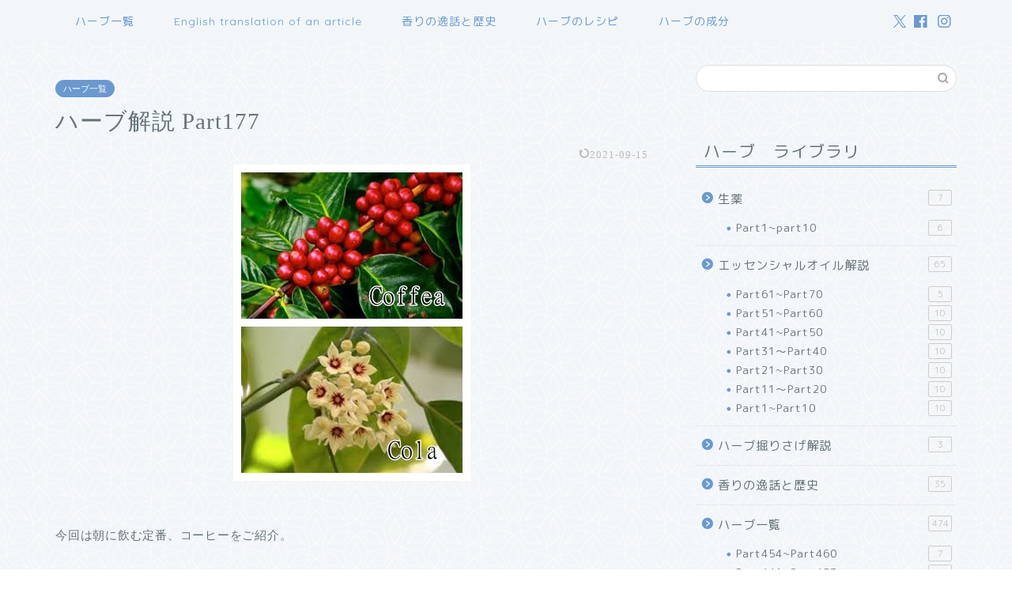

--- FILE ---
content_type: text/html; charset=utf-8
request_url: https://www.google.com/recaptcha/api2/aframe
body_size: 270
content:
<!DOCTYPE HTML><html><head><meta http-equiv="content-type" content="text/html; charset=UTF-8"></head><body><script nonce="RKONVEnWSxK9MSfIq3b5cw">/** Anti-fraud and anti-abuse applications only. See google.com/recaptcha */ try{var clients={'sodar':'https://pagead2.googlesyndication.com/pagead/sodar?'};window.addEventListener("message",function(a){try{if(a.source===window.parent){var b=JSON.parse(a.data);var c=clients[b['id']];if(c){var d=document.createElement('img');d.src=c+b['params']+'&rc='+(localStorage.getItem("rc::a")?sessionStorage.getItem("rc::b"):"");window.document.body.appendChild(d);sessionStorage.setItem("rc::e",parseInt(sessionStorage.getItem("rc::e")||0)+1);localStorage.setItem("rc::h",'1769729475504');}}}catch(b){}});window.parent.postMessage("_grecaptcha_ready", "*");}catch(b){}</script></body></html>